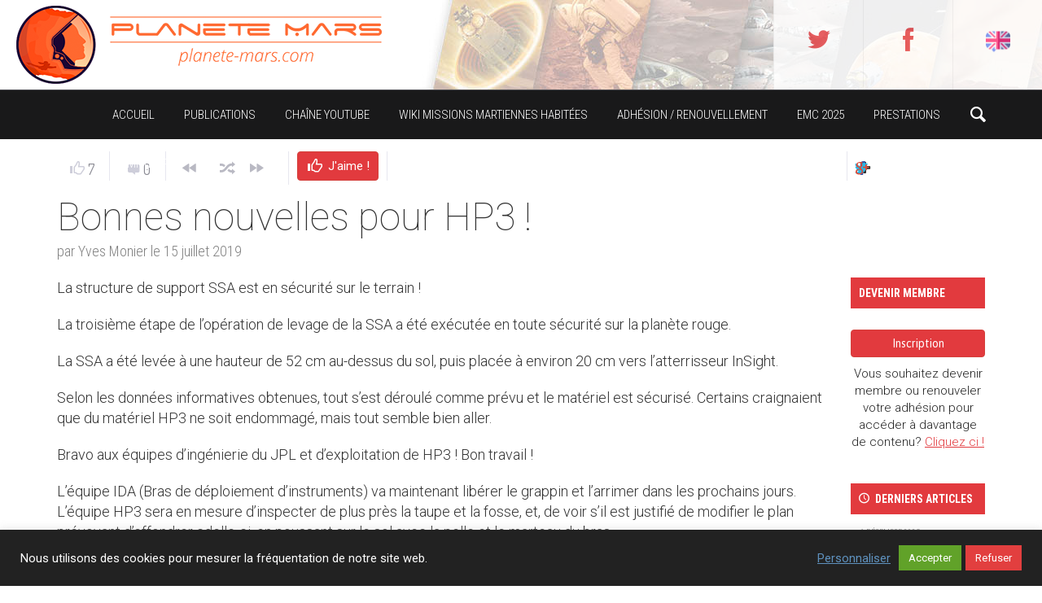

--- FILE ---
content_type: application/javascript
request_url: https://planete-mars.com/wp-content/themes/exp-child/js/apm_scripts.js
body_size: 1518
content:
function apm_check_ie(){var e=-1;if(-1!=navigator.appVersion.indexOf("MSIE 7.")?e=7:-1!=navigator.appVersion.indexOf("MSIE 8.")?e=8:-1!=navigator.appVersion.indexOf("MSIE 9")&&(e=9),-1!=e){var a="<p>Vous utilisez le navigateur Internet Explorer "+e+" qui n'est pas support&eacute; par ce site, la navigation risque d'en &ecirc;tre d&eacute;grad&eacute;e. Pour visualiser ce site tel qu'il a &eacute;t&eacute; con&ccedil;u, veuillez utiliser un navigateur web r&eacute;cent supportant les standards HTML5 et CSS3 (par exemple Firefox, Chrome ou bien Internet Explorer &agrave; partir de la version 10).</p>";jQuery(".apm-header").after('<div class="alert alert-danger alert-dismissible fade in centered" role="alert" style="position:absolute; z-index:999;"><button type="button" class="close" data-dismiss="alert" aria-label="Close"><span aria-hidden="true">×</span></button>'+a+"</div>")}}function resizeTwitterWidget(){var e=jQuery(".apm-twitter-box");if(e){var a=e.width(),t=jQuery("iframe.twitter-timeline");if(t){var i=t.contents().find("button.load-more");i&&i.width(a);var r=t.contents().find("div.stream");r&&r.width(a)}}}function apm_handle_pp_mshp(){var e=jQuery("#apm-adhesion-table");if("undefined"!=typeof e){if("undefined"==typeof paypal)return void setTimeout(apm_handle_pp_mshp,250);"undefined"==typeof window.apm_has_onclick_pp_mshp_handler&&(jQuery("#apm-adhesion-table .nav.nav-pills li").on("click",function(){apm_handle_pp_mshp()}),jQuery("#apm-adhesion-table #apm-mshp-paper-cb").on("click",function(){apm_handle_pp_mshp()}),window.apm_has_onclick_pp_mshp_handler=!0);var a=e.find("#apm-mshp-paypal-cell"),t=e.find("#apm-mshp-paper-cb"),i=e.find("#apm-mshp-total-cell"),r=e.find(".active");if(r.length){if(a.length){var n=a.eq(0);if("undefined"!=typeof n){var p=r.eq(0),o=p.data("amount"),d=p.data("year"),s=p.data("label"),l=0;t.prop("checked")&&(l=t.data("amount")*d);var u=o+l;i.empty(),i.append(jQuery('<p style="text-align:center;">'+u+"&euro;</p>"));var c=s+" Association Planete Mars "+d+" an";d>1&&(c+="s"),0!=l&&(c+=" + bulletin papier");var m=paypal.button.create("paiement@planete-mars.com",{amount:String(u),currency:"EUR",name:c,lc:"fr_FR",host:"www.paypal.com"},{label:"paynow",type:"form"});n.empty(),n.append(m.el)}}}else if(i.empty(),a.length){a.eq(0).empty();var n=a.get(0);if("undefined"!=typeof n){var m=paypal.button.create("paiement@planete-mars.com",{lc:"fr_FR"},{label:"paynow"},n);jQuery(m.el).css({opacity:.3})}}}}function apm_bs_activate_pill(e){jQuery(".nav.nav-pills li").removeClass("active"),jQuery(e).addClass("active")}function apm_update_grid_cols(e,a){var t=jQuery(".apm-paged-grid-boxing .pagination");t.data("columns",e),t.data("numarticles",a);var i=jQuery(".apm-paged-grid-boxing .sort-buttons");i.data("columns",e),i.data("numarticles",a),jQuery(".apm-paged-grid-boxing .pagination a.active").trigger("click",!1)}jQuery(document).ready(function(){apm_check_ie(),setTimeout(resizeTwitterWidget,1e3),setTimeout(resizeTwitterWidget,2e3),setTimeout(resizeTwitterWidget,3e3),setTimeout(resizeTwitterWidget,4e3),jQuery(".porthole").hover(function(){var e=jQuery(window).width();if(!(991>=e)){var a=jQuery(this).find(".article-info"),t=a.data("apm_state");if("undefined"==typeof t||0==a.data("apm_state")){a.data("apm_state",1);var i=parseInt(a.css("top"),10),r=(jQuery(this).find(".apm-featured-article-title h3").height(),jQuery(this).find(".apm-featured-article-excerpt").height()),n=i-r;10>n&&(n=10),a.data("apm_old_top",i),a.animate({top:n},125),jQuery(this).find(".apm-featured-article-excerpt").animate({opacity:1},125),jQuery(this).find(".apm-porthole-darkener").animate({opacity:.5},125)}}},function(){var e=jQuery(this).find(".article-info");if(1==e.data("apm_state")){e.data("apm_state",2);var a=e.data("apm_old_top");e.animate({top:a},125,function(){e.data("apm_state",0)}),jQuery(this).find(".apm-featured-article-excerpt").animate({opacity:0},125),jQuery(this).find(".apm-porthole-darkener").animate({opacity:0},125)}}),jQuery(window).resize(function(){var e=jQuery(window).width(),a=jQuery(window).data("apm_width_stage");console.log("w="+e+" apm_width_stage="+a),e>=1600&&"4cols"!=a?(jQuery(window).data("apm_width_stage","4cols"),apm_update_grid_cols(4,8)):e>991&&1600>e&&"3cols"!=a&&"undefined"!=typeof a?(jQuery(window).data("apm_width_stage","3cols"),apm_update_grid_cols(3,6)):991>=e&&"2cols"!=a&&(jQuery(window).data("apm_width_stage","2cols"),apm_update_grid_cols(2,6));var t=jQuery(".porthole").find(".article-info"),i=t.css("top"),r="230px";767>=e?r="0px":991>=e&&(r="92px"),r!=i&&jQuery(".porthole").find(".article-info").css("top",r)}),jQuery(window).trigger("resize"),jQuery(".nav.nav-pills li").on("click",function(){apm_bs_activate_pill(this)}),setTimeout(apm_handle_pp_mshp,1)});